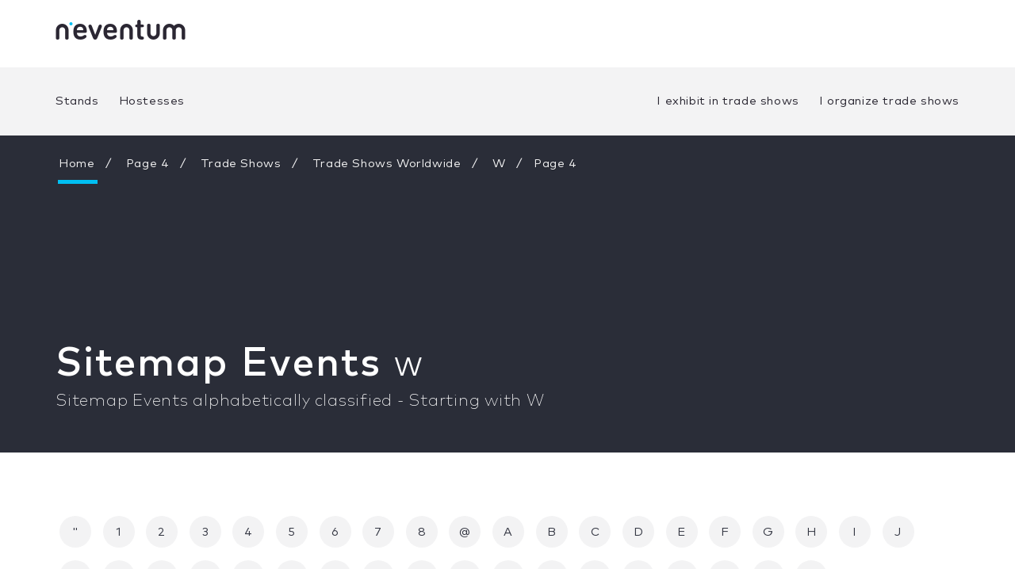

--- FILE ---
content_type: text/html; charset=UTF-8
request_url: https://www.neventum.com/tradeshows/sitemap/tradeshows/w?page=4
body_size: 6583
content:
<!DOCTYPE HTML>
<!--[if lt IE 7]><html class="no-js ie ie6" lang="en"><![endif]-->
<!--[if IE 7]><html class="no-js ie ie7" lang="en"><![endif]-->
<!--[if IE 8]><html class="no-js ie ie8" lang="en"><![endif]-->
<!--[if IE 9]><html class="no-js ie ie9" lang="en"><![endif]-->
<!--[if IE 10]><html class="no-js ie ie10" lang="en"><![endif]-->
<!--[if gt IE 10]><!--><html class="no-js" lang="en"><!--<![endif]-->
<head>

    <meta charset="utf-8" />
    <meta name="viewport" content="width=device-width, initial-scale=1, maximum-scale=1"/>
    <meta name="apple-mobile-web-app-status-bar-style" content="black" />
    <meta name="apple-mobile-web-app-capable" content="yes" />
    <meta http-equiv="X-UA-Compatible" content="IE=edge" />

    <title>Sitemap Events W</title>
    <meta name="description" content="Sitemap Events alphabetically classified - Starting with W" />

        <link rel="canonical" href="https://www.neventum.com/tradeshows/sitemap/tradeshows/w" />
    <link rel="icon"                            href="https://www.neventum.com/img/app/favicon.ico?v=7.1" />
    <link rel="shortcut icon" type="image/png"  href="https://www.neventum.com/img/app/favicon.png?v=7.1" />
    <link rel="apple-touch-icon"                href="https://www.neventum.com/img/app/apple-touch-icon.png?v=7.1" />
    <link rel="stylesheet"                      href="https://www.neventum.com/css/screen.css?v=7.1" />

        <script src="https://www.neventum.com/js/custom-modernizr.js?v=7.1"></script>


    <script src="https://code.jquery.com/jquery-2.2.4.min.js" integrity="sha256-BbhdlvQf/xTY9gja0Dq3HiwQF8LaCRTXxZKRutelT44=" crossorigin="anonymous"></script>
        <!-- TrustBox script -->
    <script type="text/javascript" src="//widget.trustpilot.com/bootstrap/v5/tp.widget.bootstrap.min.js" async></script>
    <!-- End Trustbox script -->
    
    
    <!--[if lt IE 9]>
    <script src="https://www.neventum.com/js/libs/html5shiv.min.js"></script>
    <script src="https://www.neventum.com/js/libs/respond.min.js"></script>
        <![endif]-->

    <!-- START CALL Tag manager -->


    <!-- Google Tag Manager -->
<script>(function(w,d,s,l,i){w[l]=w[l]||[];w[l].push({'gtm.start':
            new Date().getTime(),event:'gtm.js'});var f=d.getElementsByTagName(s)[0],
        j=d.createElement(s),dl=l!='dataLayer'?'&l='+l:'';j.async=true;j.src=
        'https://www.googletagmanager.com/gtm.js?id='+i+dl;f.parentNode.insertBefore(j,f);
    })(window,document,'script','dataLayer','GTM-5GDSP3T');</script>
<!-- End Google Tag Manager --></head>
<body id="page-default" data-env="production" class="tradeshows" data-sector="" >
<noscript><iframe src="https://www.googletagmanager.com/ns.html?id=GTM-5GDSP3T"
                  height="0" width="0" style="display:none;visibility:hidden"></iframe></noscript>
<div id="wrapper">

    <nav id="navigation" class="navbar navbar-neventum navbar-static-top">
        <div id="prenavbar">
    <div class="container">
        <a class="navbar-brand" href="https://www.neventum.com">
            <img src="//images.neventum.com/app_neventum/logo-neventum.png" srcset="//images.neventum.com/app_neventum/logo-neventum.png 1x, //images.neventum.com/app_neventum/logo-neventum@2x.png 2x" alt="neventum" />
        </a>
        <div id="session" class="pull-right dropdown collapse navbar-nav-session">
            <ul class="nav navbar-nav navbar-left">
                <li>
                    <button type="button" class="navbar-toggle" data-toggle="collapse" data-target="#navbar-content" data-canvas="#wrapper">
                        <span class="sr-only">Toggle navigation</span>
                        <span class="icon-bar"></span>
                        <span class="icon-bar"></span>
                        <span class="icon-bar"></span>
                    </button>
                </li>
                <li class="hidden-xs">
                    <a role="button" id="dropdownUserMenu" data-toggle="dropdown" aria-haspopup="true" aria-expanded="false" href="#login-form-container">
                        <span>Log in | Register</span>
                    </a>
                    <div class="dropdown-menu" role="menu" id="login-form-container">
                        
<form class="login-form" role="form" method="post" action="https://www.neventum.com/login">

            <h4 class="dark regular mb-20">Welcome to neventum</h4>
    
    <div class="form-group inner-addon right-addon has-feedback">
        <i class="fa fa-envelope form-control-feedback"></i>
        <input type="email" class="form-control" placeholder="Email" name="email" autofocus="autofocus" value="" required="true" />
    </div>
    <div class="form-group inner-addon right-addon has-feedback">
        <i class="fa fa-lock form-control-feedback"></i>
        <input type="password" class="form-control" placeholder="Password" name="password" value=""  required="true"/>
    </div>
    <div class="forget-pass"><a href="https://www.neventum.com/password/reset">Did you forget your password?</a></div>
    <button type="submit" class="btn btn-primary btn-block">Log in</button>
    <div class="register"><a href="https://www.neventum.com/signup">I do not have an account</a></div>

    <input type="hidden" name="_token" value="" />
</form>                    </div>
                </li>
            </ul>
        </div>
    </div>
</div>
        <div id="nav-content">
    <div class="container">
        <div id="navbar-content" class="mainNavBar collapse navbar-collapse">
            <ul class="nav navbar-nav navbar-left navbar-nav-point">
                <li id="page-item-stands"       class="anchor-stands"><a href="https://www.neventum.com">Stands</a></li>
                <li id="page-item-hostesses"    class="anchor-hostesses"><a href="https://www.neventum.com/hostesses">Hostesses</a></li>
            </ul>
            <ul class="nav navbar-nav navbar-right">
                <li><a href="https://www.neventum.com/signup/exhibitor">I exhibit in trade shows</a></li>
                <li><a href="https://www.neventum.com/signup/organizer">I organize trade shows</a></li>
            </ul>
            <ul id="session2" class="nav navbar-nav navbar-left visible-xs">
                <li class="visible-xs">
                    <a href="https://www.neventum.com/login">

                        <i class="fa fa-user-circle"></i>
                        <span>Log in | Register</span>
                    </a>
                </li>
            </ul>
        </div>
    </div>
</div>
    </nav>

<main>
    <header id="header" class="x-hero">
        <div class="container">
            
        <nav id="breadcrumbs" class="titleize" xmlns="http://www.w3.org/1999/html">
        <ol class="breadcrumb">
                            <li>
                                            <a href="https://www.neventum.com" title="">Home</a>
                                    </li>
                            <li>
                                            <a href="/" title="">Page 4</a>
                                    </li>
                            <li>
                                            <a href="https://www.neventum.com/tradeshows" title="">Trade Shows</a>
                                    </li>
                            <li>
                                            <a href="https://www.neventum.com/tradeshows/countries/" title="">Trade Shows Worldwide</a>
                                    </li>
                            <li>
                                            <a href="https://www.neventum.com/tradeshows/sitemap/tradeshows/w/" title="">W</a>
                                    </li>
                            <li>
                                            <span>Page 4</span>
                                    </li>
                    </ol>
    </nav>
    

            <div class="row">
                <div class="col-md-12">
                    <h1 class="white semibold mb-0">Sitemap Events <small>W</small></h1>
                    <p class="white lead no-margin">Sitemap Events alphabetically classified - Starting with W</p>
                </div>
            </div>
        </div>
    </header>
    <section class="section section-white">
        <div class="container">
            <div class="row">
                <div class="col-md-12">
                    <nav class="mb-30">
                        <ul class="pagination">
                                                            <li ><a href="https://www.neventum.com/tradeshows/sitemap/tradeshows/%22/">&quot;</a></li>
                                                            <li ><a href="https://www.neventum.com/tradeshows/sitemap/tradeshows/1/">1</a></li>
                                                            <li ><a href="https://www.neventum.com/tradeshows/sitemap/tradeshows/2/">2</a></li>
                                                            <li ><a href="https://www.neventum.com/tradeshows/sitemap/tradeshows/3/">3</a></li>
                                                            <li ><a href="https://www.neventum.com/tradeshows/sitemap/tradeshows/4/">4</a></li>
                                                            <li ><a href="https://www.neventum.com/tradeshows/sitemap/tradeshows/5/">5</a></li>
                                                            <li ><a href="https://www.neventum.com/tradeshows/sitemap/tradeshows/6/">6</a></li>
                                                            <li ><a href="https://www.neventum.com/tradeshows/sitemap/tradeshows/7/">7</a></li>
                                                            <li ><a href="https://www.neventum.com/tradeshows/sitemap/tradeshows/8/">8</a></li>
                                                            <li ><a href="https://www.neventum.com/tradeshows/sitemap/tradeshows/@/">@</a></li>
                                                            <li ><a href="https://www.neventum.com/tradeshows/sitemap/tradeshows/a/">A</a></li>
                                                            <li ><a href="https://www.neventum.com/tradeshows/sitemap/tradeshows/b/">B</a></li>
                                                            <li ><a href="https://www.neventum.com/tradeshows/sitemap/tradeshows/c/">C</a></li>
                                                            <li ><a href="https://www.neventum.com/tradeshows/sitemap/tradeshows/d/">D</a></li>
                                                            <li ><a href="https://www.neventum.com/tradeshows/sitemap/tradeshows/e/">E</a></li>
                                                            <li ><a href="https://www.neventum.com/tradeshows/sitemap/tradeshows/f/">F</a></li>
                                                            <li ><a href="https://www.neventum.com/tradeshows/sitemap/tradeshows/g/">G</a></li>
                                                            <li ><a href="https://www.neventum.com/tradeshows/sitemap/tradeshows/h/">H</a></li>
                                                            <li ><a href="https://www.neventum.com/tradeshows/sitemap/tradeshows/i/">I</a></li>
                                                            <li ><a href="https://www.neventum.com/tradeshows/sitemap/tradeshows/j/">J</a></li>
                                                            <li ><a href="https://www.neventum.com/tradeshows/sitemap/tradeshows/k/">K</a></li>
                                                            <li ><a href="https://www.neventum.com/tradeshows/sitemap/tradeshows/l/">L</a></li>
                                                            <li ><a href="https://www.neventum.com/tradeshows/sitemap/tradeshows/m/">M</a></li>
                                                            <li ><a href="https://www.neventum.com/tradeshows/sitemap/tradeshows/n/">N</a></li>
                                                            <li ><a href="https://www.neventum.com/tradeshows/sitemap/tradeshows/o/">O</a></li>
                                                            <li ><a href="https://www.neventum.com/tradeshows/sitemap/tradeshows/p/">P</a></li>
                                                            <li ><a href="https://www.neventum.com/tradeshows/sitemap/tradeshows/q/">Q</a></li>
                                                            <li ><a href="https://www.neventum.com/tradeshows/sitemap/tradeshows/r/">R</a></li>
                                                            <li ><a href="https://www.neventum.com/tradeshows/sitemap/tradeshows/s/">S</a></li>
                                                            <li ><a href="https://www.neventum.com/tradeshows/sitemap/tradeshows/t/">T</a></li>
                                                            <li ><a href="https://www.neventum.com/tradeshows/sitemap/tradeshows/u/">U</a></li>
                                                            <li ><a href="https://www.neventum.com/tradeshows/sitemap/tradeshows/v/">V</a></li>
                                                            <li ><a href="https://www.neventum.com/tradeshows/sitemap/tradeshows/w/">W</a></li>
                                                            <li ><a href="https://www.neventum.com/tradeshows/sitemap/tradeshows/x/">X</a></li>
                                                            <li ><a href="https://www.neventum.com/tradeshows/sitemap/tradeshows/y/">Y</a></li>
                                                            <li ><a href="https://www.neventum.com/tradeshows/sitemap/tradeshows/z/">Z</a></li>
                                                            <li ><a href="https://www.neventum.com/tradeshows/sitemap/tradeshows/%D0%BE/">О</a></li>
                                                            <li ><a href="https://www.neventum.com/tradeshows/sitemap/tradeshows/%E2%80%8B/">​</a></li>
                                                    </ul>
                    </nav>
                    <div class="panel-items">
                                                    <ul class="list-unstyled text-columns-3-md text-columns-2-sm">
                                                                    <li><a href="https://www.neventum.com/tradeshows/wmic">WMIC</a></li>
                                                                    <li><a href="https://www.neventum.com/tradeshows/wms-woodworking-machinery-supply">WMS (Woodworking Machinery &amp; Supply)</a></li>
                                                                    <li><a href="https://www.neventum.com/tradeshows/wmx-asia">WMX Asia</a></li>
                                                                    <li><a href="https://www.neventum.com/tradeshows/wn-conference">WN Conference</a></li>
                                                                    <li><a href="https://www.neventum.com/tradeshows/wne-world-nuclear-exhibition">WNE - World Nuclear Exhibition</a></li>
                                                                    <li><a href="https://www.neventum.com/tradeshows/woc-world-ophtalmology-congress">WOC World Ophtalmology Congress</a></li>
                                                                    <li><a href="https://www.neventum.com/tradeshows/wocn-society-s-annual-conference">WOCN Society&#039;s Annual Conference</a></li>
                                                                    <li><a href="https://www.neventum.com/tradeshows/world-congress-vascular-access">WoCoVa | World Congress Vascular Access</a></li>
                                                                    <li><a href="https://www.neventum.com/tradeshows/wod-kan">WOD-KAN</a></li>
                                                                    <li><a href="https://www.neventum.com/tradeshows/">Wodapalooza</a></li>
                                                                    <li><a href="https://www.neventum.com/tradeshows/wof-wenzhou-international-optics-fair">WOF - WENZHOU INTERNATIONAL OPTICS FAIR</a></li>
                                                                    <li><a href="https://www.neventum.com/tradeshows/wofex-world-food-expo">WOFEX | World Food Expo</a></li>
                                                                    <li><a href="https://www.neventum.com/tradeshows/wofx-world-furniture-expo">WOFX – World Furniture Expo</a></li>
                                                                    <li><a href="https://www.neventum.com/tradeshows/wohnen-interieur">Wohnen &amp; Interieur Viena</a></li>
                                                                    <li><a href="https://www.neventum.com/tradeshows/wohnideen-lifestyle">Wohnideen &amp; Lifestyle</a></li>
                                                                    <li><a href="https://www.neventum.com/tradeshows/womens-health-cancer-conference">Women&#039;s Health &amp; cancer Conference</a></li>
                                                                    <li><a href="https://www.neventum.com/tradeshows/womex">WOMEX</a></li>
                                                                    <li><a href="https://www.neventum.com/tradeshows/wonca-east-mediterranean">Wonca East Mediterranean</a></li>
                                                                    <li><a href="https://www.neventum.com/tradeshows/wood-asia">Wood Asia</a></li>
                                                                    <li><a href="https://www.neventum.com/tradeshows/wood-tech-warsaw-expo">Wood Tech Warsaw Expo</a></li>
                                                                    <li><a href="https://www.neventum.com/tradeshows/wooden-house">Wooden House</a></li>
                                                                    <li><a href="https://www.neventum.com/tradeshows/woodex">WoodEx</a></li>
                                                                    <li><a href="https://www.neventum.com/tradeshows/woodex-expo">Woodex expo</a></li>
                                                                    <li><a href="https://www.neventum.com/tradeshows/woodex-africa">WoodEX for Africa</a></li>
                                                                    <li><a href="https://www.neventum.com/tradeshows/woodex-for-africa-d9l">WoodEX for Africa</a></li>
                                                                    <li><a href="https://www.neventum.com/tradeshows/woodmex-asfi">Woodmex and Asfi</a></li>
                                                                    <li><a href="https://www.neventum.com/tradeshows/">Woodprocessing Lviv</a></li>
                                                                    <li><a href="https://www.neventum.com/tradeshows/mebelexpo-0">WoodTech &amp; MebelExpo Uzbekistan</a></li>
                                                                    <li><a href="https://www.neventum.com/tradeshows/woodtech-africa">Woodtech Africa</a></li>
                                                                    <li><a href="https://www.neventum.com/tradeshows/woodworking">Woodworking</a></li>
                                                                    <li><a href="https://www.neventum.com/tradeshows/wordcamp-europe">Wordcamp Europe</a></li>
                                                                    <li><a href="https://www.neventum.com/tradeshows/work-truck-week">Work Truck Week</a></li>
                                                                    <li><a href="https://www.neventum.com/tradeshows/working-world-exhibition">Working World Exhibition</a></li>
                                                                    <li><a href="https://www.neventum.com/tradeshows/workplace-health-and-safety-show">Workplace Health and Safety Show</a></li>
                                                                    <li><a href="https://www.neventum.com/tradeshows/">Workplace Meetings España</a></li>
                                                                    <li><a href="https://www.neventum.com/tradeshows/">Workplace Meetings France</a></li>
                                                                    <li><a href="https://www.neventum.com/tradeshows/workplace3-0-salone-ufficio">Workplace3.0 - Salone Ufficio</a></li>
                                                                    <li><a href="https://www.neventum.com/tradeshows/workshop-psrcanalenergia">Workshop PSR/CanalEnergia</a></li>
                                                                    <li><a href="https://www.neventum.com/tradeshows/workspace-design-show">Workspace design show</a></li>
                                                                    <li><a href="https://www.neventum.com/tradeshows/workspace-expo-0">Workspace Expo</a></li>
                                                                    <li><a href="https://www.neventum.com/tradeshows/worktech">Worktech </a></li>
                                                                    <li><a href="https://www.neventum.com/tradeshows/world-adc-berlin">World ADC</a></li>
                                                                    <li><a href="https://www.neventum.com/tradeshows/world-ag-expo">World AG Expo</a></li>
                                                                    <li><a href="https://www.neventum.com/tradeshows/world-ageing-festival-2023">World Ageing Festival 2023</a></li>
                                                                    <li><a href="https://www.neventum.com/tradeshows/world-agritech-innovation-summit">World AgriTech Innovation Summit</a></li>
                                                                    <li><a href="https://www.neventum.com/tradeshows/asian-pacific-aquaculture-apa">World Aquaculture  (WA)</a></li>
                                                                    <li><a href="https://www.neventum.com/tradeshows/world-aquaculture-safari">World Aquaculture Safari</a></li>
                                                                    <li><a href="https://www.neventum.com/tradeshows/">World Architecture Festival</a></li>
                                                                    <li><a href="https://www.neventum.com/tradeshows/world-art-dubai">World Art Dubai</a></li>
                                                                    <li><a href="https://www.neventum.com/tradeshows/world-atm-congress">World ATM Congress</a></li>
                                                            </ul>
                                            </div>
                    <ul class="pagination">
        
                    <li class="page-item"><a class="page-link" href="https://www.neventum.com/tradeshows/sitemap/tradeshows/w?page=1" rel="prev">First</a></li>
            <li class="page-item"><a class="page-link" href="https://www.neventum.com/tradeshows/sitemap/tradeshows/w?page=3" rel="prev">&laquo;</a></li>

        
        
                    
            
            
                                                                        <li class="page-item"><a class="page-link" href="https://www.neventum.com/tradeshows/sitemap/tradeshows/w?page=1">1</a></li>
                                                                                <li class="page-item"><a class="page-link" href="https://www.neventum.com/tradeshows/sitemap/tradeshows/w?page=2">2</a></li>
                                                                                <li class="page-item"><a class="page-link" href="https://www.neventum.com/tradeshows/sitemap/tradeshows/w?page=3">3</a></li>
                                                                                <li class="page-item active"><span class="page-link">4</span></li>
                                                                                <li class="page-item"><a class="page-link" href="https://www.neventum.com/tradeshows/sitemap/tradeshows/w?page=5">5</a></li>
                                                                                <li class="page-item"><a class="page-link" href="https://www.neventum.com/tradeshows/sitemap/tradeshows/w?page=6">6</a></li>
                                                                                <li class="page-item"><a class="page-link" href="https://www.neventum.com/tradeshows/sitemap/tradeshows/w?page=7">7</a></li>
                                                        
        
                    <li class="page-item"><a class="page-link" href="https://www.neventum.com/tradeshows/sitemap/tradeshows/w?page=5" rel="next">&raquo;</a></li>
            <li class="page-item"><a class="page-link" href="https://www.neventum.com/tradeshows/sitemap/tradeshows/w?page=7" rel="next">Last</a></li>
            </ul>

                </div>
            </div>
        </div>
    </section>
</main>
</div> <!-- end #wrapper -->

    <footer id="footer" class="hidden-print">
    <header>
        <div class="container">
            <div class="row">
                <div class="col-md-2">
                    <span class="footer-brand" data-href="https://www.neventum.com"><img src="https://www.neventum.com/img/app/logo.png" srcset="https://www.neventum.com/img/app/logo.png 1x, https://www.neventum.com/img/app/logo@2x.png 2x" alt="neventum" /></span>
                </div>
                <div class="col-md-2">
                    <div class="dropdown">
                        <a class="dropdown-toggle btn-link btn-lg" role="button" id="dropDownLang" data-toggle="dropdown" aria-haspopup="true" aria-expanded="false">
                            English <span class="caret-angle"></span>
                        </a>
                        <ul class="dropdown-menu" aria-labelledby="dropDownLang">
                                                            <li><a href="#" data-href="https://www.neventum.com" hreflang="en">English</a></li>
                                                            <li><a href="#" data-href="https://www.neventum.es" hreflang="es">Español</a></li>
                                                            <li><a href="#" data-href="https://www.neventum.de" hreflang="de">Deutsch</a></li>
                                                            <li><a href="#" data-href="https://www.neventum.it" hreflang="it">Italiano</a></li>
                                                            <li><a href="#" data-href="https://www.neventum.com.br" hreflang="pt">Português</a></li>
                                                            <li><a href="#" data-href="https://www.neventum.fr" hreflang="fr">Français</a></li>
                                                    </ul>
                    </div>
                </div>
                <div class="col-md-8">
                    <span class="btn-link btn-lg pr-0" data-href="https://www.neventum.com/login">Suppliers access&nbsp;&raquo;</span>
                </div>
            </div>
        </div>
    </header>
    <section>
        <div class="container">
            <div class="row">
                <div class="col-md-3 col-sm-6"><span data-href="https://www.neventum.com" class="footer-title">Stands</span></div>
                <div class="col-md-3 col-sm-6"><span data-href="https://www.neventum.com/hostesses" class="footer-title">Hostesses</span></div>
                <div class="col-md-3 col-sm-6"><span data-href="https://www.neventum.com/tradeshows" class="footer-title">Trade shows</span></div>
            </div>
            <div class="row">
                <div class="col-md-3 col-sm-6">
                    <span class="footer-title">About us</span>
                    <ul class="list-unstyled">
                        <li><span data-href="https://www.neventum.com/about">neventum in 1 minute</span></li>
                        <li><span data-href="https://www.neventum.com/about/team">Team</span></li>
                        <li><span data-href="https://www.neventum.com/about/contact">Contact</span></li>
                        <li><span data-href="https://www.neventum.com/about/office">Offices</span></li>
                        <li><span data-href="https://www.neventum.com/about/how-works">How it works</span></li>
                        <li><span data-href="https://www.neventum.com/hiring">Work with us</span></li>
                    </ul>
                </div>
                <div class="col-md-3 col-sm-6">
                    <span class="footer-title">Sign up</span>
                    <ul class="list-unstyled">
                        <li><span data-href="https://www.neventum.com/signup/exhibitor">I&#039;m an exhibitor</span></li>
                        <li><span data-href="https://www.neventum.com/signup/organizer">I’m an organizer</span></li>
                        <li><span data-href="https://www.neventum.com/signup/supplier">I’m a supplier</span></li>
                    </ul>
                </div>
                <div class="col col-md-3">
                    <article class="contact">
                        <span class="footer-title">Contact</span>
                        <span class="underline" data-href="mailto:hello@neventum.com">hello@neventum.com</span>
                    </article>
                </div>
                <div class="col-md-3 col-sm-12">
                    <span class="footer-title">Follow us</span>
                    <div class="social-footer-links">
                        <ul class="list-inline">
                            <li><span data-href="http://www.linkedin.com/company/neventum" data-target="_blank"><i class="fa fa-linkedin"></i></span></li>
                            <li><span data-href="https://www.instagram.com/neventum/" data-target="_blank"><i class="fa fa-instagram"></i></span></li>
                            <li><span data-href="https://twitter.com/neventum" data-target="_blank"><i class="fa fa-twitter"></i></span></li>
                        </ul>
                    </div>
                </div>
            </div>
        </div>
    </section>
    <section class="section section-white">
        <div class="container">
            <div class="row">
                <div class="col-md-12">
                    <p><small>2026 Neventum S.L. All rights reserved <span data-href="https://www.neventum.com/about/terms">Legal notice</span></small></p>
                    <p><small><i class="fa fa-heart"></i> Made with love from barcelona </small></p>
                </div>
            </div>
        </div>
    </section>
    <v-accept></v-accept>
</footer>

<div class="modal fade" id="request-quotes" tabindex="-1" role="dialog">
  <div class="modal-dialog modal-sm" role="document">
    <div class="modal-content">
      <div class="modal-header text-center">
        <button type="button" class="close" data-dismiss="modal" aria-label="Close"><span aria-hidden="true">&times;</span></button>
                                  </div>
      <div class="modal-body">

                      <form action="https://www.neventum.com/rq/?locale=en"
      method="post"
      class="form-rq"
      data-nrq-form>

            <fieldset>
            <div class="form-group" data-nrq-group-checkbox>
                <label class="checkbox"><input type="radio" data-sector="172" value="172" name="sector_id" checked="checked" /> Stands</label>
                <label class="checkbox"><input type="radio" data-sector="79"  value="79"  name="sector_id"  /> Catering</label>
                <label class="checkbox"><input type="radio" data-sector="66"  value="66"  name="sector_id"  /> Hostesses</label>
            </div>
        </fieldset>
    
    <fieldset>
        <legend>Contact information</legend>
        <div class="form-group inner-addon right-addon has-feedback">
            <i class="fa fa-user form-control-feedback"></i>
            <input type="text" class="form-control" placeholder="Your name" name="user_name" required="required" value=""/>
        </div>
        <div class="form-group inner-addon right-addon has-feedback">
            <i class="fa fa-envelope form-control-feedback"></i>
            <input type="email" class="form-control" placeholder="Your email" name="user_email" required="required" value=""/>
        </div>
        <div class="form-group inner-addon right-addon has-feedback">
            <i class="fa fa-phone form-control-feedback"></i>
            <input type="text" class="form-control" placeholder="Your phone number" name="user_phone" required="required" value=""/>
        </div>
    </fieldset>

    <button type="submit" class="btn btn-warning btn-block">Next <i class="fa fa-angle-right" aria-hidden="true"></i></button>

    <input type="hidden" name="city_id"             value="" />
    <input type="hidden" name="country_id"          value="" />
    <input type="hidden" name="supplier_id"         value="" />
    <input type="hidden" name="event_id"            value="" />
    <input type="hidden" name="staff_id"            value="" />
    <input type="hidden" name="tracking[source]"    value="neventum" />
    <input type="hidden" name="tracking[medium]"    value="web" />
    <input type="hidden" name="tracking[action]"    value="lead" />
    <input type="hidden" name="tracking[section]"   value="tradeshows" />
    <input type="hidden" name="tracking[page]"      value="sitemap" />
    <input type="hidden" name="tracking[position]"  value="undefined" />
    <input type="hidden" name="tracking[type]"      value="form" />
    <input type="hidden" name="_token"              value="" />
    <input type="hidden" name="fingerprint"         value="" />
    <input type="hidden" name="accept"              value="1" />
    <input type="hidden" name="form"                value="sm" />

</form>          
      </div>
    </div>
  </div>
</div>

<script src="https://www.neventum.com/js/dist/manifest.js?v=7.1"></script>
<script src="https://www.neventum.com/js/dist/vendor.js?v=7.1"></script>
<script src="https://www.neventum.com/js/dist/app.js?v=7.1"></script>

<!--[if  IE 10]>
<script src="https://www.neventum.com/js/libs/ie10-viewport-bug-workaround.js?v=7.1"></script>
<![endif]-->

<script id="session-template" type="text/x-handlebars-template">
    
     <ul class="nav navbar-nav navbar-left">
        <li>
            <button type="button" class="navbar-toggle" data-toggle="collapse" data-target="#navbar-content" data-canvas="#wrapper">
                <span class="sr-only">Toggle navigation</span>
                <span class="icon-bar"></span>
                <span class="icon-bar"></span>
                <span class="icon-bar"></span>
            </button>
        </li>
        {{#each nav }}
            <li id="page-item-{{@key}}" class="hidden-xs">
                <a href="{{ url }}">
                    {{#button}} <span class="btn btn-sm btn-{{ class }}">{{label}} <i class="{{icon}}"></i></span> {{/button}}
                    {{^button}} {{ label }} {{/button}}
                </a>
            </li>
        {{/each}}
        <li class="hidden-xs dropdown">
           <a href="{{ homeLink }}" class="dropdown-toggle" data-toggle="dropdown" role="button" aria-haspopup="true" aria-expanded="false">
                <span class="great">{{ labels.hello }},</span> <b>{{ user.name }}</b>
                <img width="40" height="40" src="{{ user.avatar }}" class="img-circle avatar" alt=" " />
            </a>
            <ul class="dropdown-menu dropdown-menu-x">
                {{#each menu}}
                    {{^button}}
                        <li id="page-item-{{@key}}" class="{{ class }}"><a href="{{ url }}"><i class="{{ icon }}"></i> {{ label }}</a></li>
                    {{/button}}
                {{/each}}
            </ul>
        </li>
    </ul>

</script>
<script id="session-template-2" type="text/x-handlebars-template">
    

    <li>
       <a type="button" href="{{ homeLink }}" class="dropdown-toggle" data-toggle="dropdown" aria-haspopup="true" aria-expanded="false">
            <span class="great">{{ labels.hello }},</span> <b>{{ user.name }}</b>
            <img width="40" height="40" src="{{ user.avatar }}" class="img-circle avatar" alt=" " />
        </a>
    </li>

    {{#each menu}}
        {{^button}}
            <li id="page-item-{{@key}}" class="{{ class }}"><a href="{{ url }}"><i class="{{ icon }}"></i> {{ label }}</a></li>
        {{/button}}
    {{/each}}


</script>


<script>

    $(function(){

                    $('#page-item-tradeshows').addClass('active');
        
        
        let regex    = RegExp('.neventum.com$');
        let isDotCom = regex.test(window.location.hostname);

        if(isDotCom) {

            $.ajax({
                type: "GET",
                url: 'https://www.neventum.com/check',
                success: function (context) {
                    displayUserNav(context);
                }
            });

        } else {

            $('#session').collapse('show');
        }

    });
</script>

<!--[if lt IE 9]>
<div id="browsehappy">
    <p class="lead text-center" style="position: fixed; bottom: 0; left: 0; width: 100%; height: 100px; background: #222; zoom: 1; filter: alpha(opacity=95); opacity: 0.95; z-index: 99999; padding: 20px 12%; margin: 0;">Attention you are using an outdated browser version, please upgrade for a better experience.</p>
    <div style="color:#fff; text-align: center; font-size: 2em;"><a class="btn btn-lg btn-primary" href="http://browsehappy.com/" title="Update your browser and Browse Happy" target="_blank">Update your browser&nbsp;&raquo;</a></div>
</div>
<![endif]-->
<link href="https://cdn.jsdelivr.net/gh/orestbida/cookieconsent@v3.0.0/dist/cookieconsent.css" rel="stylesheet"/>
<script src="https://cdn.jsdelivr.net/gh/orestbida/cookieconsent@v3.0.0/dist/cookieconsent.umd.js"></script>
<script src="https://www.neventum.com/js/cookieconsent/init.js?v=2"></script></body>
</html>
